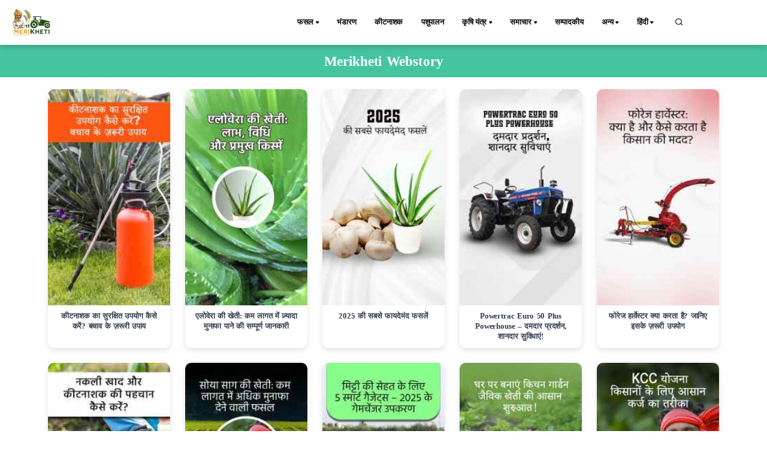

--- FILE ---
content_type: text/html; charset=UTF-8
request_url: https://www.merikheti.com/webstories
body_size: 14238
content:
<!DOCTYPE html>
<html lang="hi">
<head>
    <meta http-equiv="Content-Type" content="text/html; charset=utf-8" />
    <meta name="viewport" content="width=device-width, initial-scale=1.0" />

    <link rel="canonical" href="https://www.merikheti.com/webstories" />
    <!--<meta name="google-site-verification" content="NPNCoQ27HyZTCBadaGh7EwOGB8JHTVSHwwJ33ii3jX0" />-->
                <meta http-equiv="Content-Language" content="hi" />
        <meta property="og:locale" content="hi_IN" />
        <meta property="og:type" content="website" />
    <meta property="og:title" content="Merikheti" />
        <meta property="og:description" content="Explore engaging and informative agriculture web stories on Merikheti! Get quick insights on farming techniques, sustainable practices, crop management, and the latest agri-trends—all in a visually rich, easy-to-digest format." />
        <meta property="og:image" content="https://www.merikheti.com/assets/Img/logo_512x512.png" />
    <meta property="og:url" content="https://www.merikheti.com/webstories" />
    <meta property="og:site_name" content="Merikheti" />
    <meta name="twitter:card" content="summary_large_image" />
    <meta name="twitter:title" content="Merikheti" />
    <meta name="twitter:description" content="Explore engaging and informative agriculture web stories on Merikheti! Get quick insights on farming techniques, sustainable practices, crop management, and the latest agri-trends—all in a visually rich, easy-to-digest format." />
    <meta name="twitter:site" content="@MerikhetiIndia" />
    <meta name="twitter:creater" content="@MerikhetiIndia" />
    <meta name="robots" content="follow, index, max-snippet:-1, max-video-preview:-1, max-image-preview:large" />
    <base href="https://www.merikheti.com/" />
    <link rel="shortcut icon" href="/favicon.jpg" />
    <title>
        Merikheti    </title>
        <meta name="description" content="Explore engaging and informative agriculture web stories on Merikheti! Get quick insights on farming techniques, sustainable practices, crop management, and the latest agri-trends—all in a visually rich, easy-to-digest format." />
        <meta name="revised" content="" />
        <link rel="alternate" type="application/rss+xml" title="Merikheti  &raquo; Feed" href="https://www.merikheti.com/webstories/feed" />
        <link rel="stylesheet" href="assets/css/plugins.css" type="text/css" />
    <link rel="stylesheet" href="assets/fonts/icomoon/style.min.css" type="text/css" />
    <link rel="stylesheet" href="assets/fonts/fontawesome/style.min.css" type="text/css" />
    <link rel="stylesheet" href="https://cdnjs.cloudflare.com/ajax/libs/font-awesome/6.4.0/css/all.min.css" integrity="sha512-iecdLmaskl7CVkqkXNQ/ZH/XLlvWZOJyj7Yy7tcenmpD1ypASozpmT/E0iPtmFIB46ZmdtAc9eNBvH0H/ZpiBw==" crossorigin="anonymous" referrerpolicy="no-referrer" />
    <link rel="stylesheet" href="assets/plugins/slick/slick.css" type="text/css" />
    <link rel="stylesheet" href="assets/plugins/slick/slick-theme.css" type="text/css" />
    <link rel="stylesheet" href="assets/css/style.css?v=1.0.13" type="text/css" />
    <link rel="stylesheet" href="assets/css/components.min.css" type="text/css" />
    <link rel="stylesheet" href="assets/css/colors/darkgreen.css" type="text/css" />
    <link rel="stylesheet" href="https://unpkg.com/aos@next/dist/aos.css" />
    <script type="text/javascript" src="assets/js/jquery.min.js"></script>
    <script type="text/javascript" src="assets/plugins/slick/slick.min.js"></script>
                                                                                                                                                                                        <!-- Begin comScore Tag -->
<script>
  var _comscore = _comscore || [];
  _comscore.push({ c1: "2", c2: "33575187" ,  options: { enableFirstPartyCookie: "false" } });
  (function() {
    var s = document.createElement("script"), el = document.getElementsByTagName("script")[0]; s.async = true;
    s.src = "https://sb.scorecardresearch.com/cs/33575187/beacon.js";
    el.parentNode.insertBefore(s, el);
  })();
</script>
<noscript>
  <img src="https://sb.scorecardresearch.com/p?c1=2&c2=33575187&cv=3.9.1&cj=1">
</noscript>
<!-- End comScore Tag -->                                                                                                                                                  
         <!-- Google tag 

(gtag.js) -->
<script async src="https://www.googletagmanager.com/gtag/js?id=G-T70FLRHE07"></script>
<script>
  window.dataLayer = window.dataLayer || [];
  function gtag(){dataLayer.push(arguments);}
  gtag('js', new Date());

  gtag('config', 'G-T70FLRHE07');
</script>     

<script async src="https://pagead2.googlesyndication.com/pagead/js/adsbygoogle.js?client=ca-pub-3113851528429446"
     crossorigin="anonymous"></script>



<!-- Google tag (gtag.js) -->
<script async src="https://www.googletagmanager.com/gtag/js?id=AW-741924157">
</script>
<script>
  window.dataLayer = window.dataLayer || [];
  function gtag(){dataLayer.push(arguments);}
  gtag('js', new Date());

  gtag('config', 'AW-741924157');
</script>
  
<!-- Meta Pixel Code -->
<script>
!function(f,b,e,v,n,t,s)
{if(f.fbq)return;n=f.fbq=function(){n.callMethod?
n.callMethod.apply(n,arguments):n.queue.push(arguments)};
if(!f._fbq)f._fbq=n;n.push=n;n.loaded=!0;n.version='2.0';
n.queue=[];t=b.createElement(e);t.async=!0;
t.src=v;s=b.getElementsByTagName(e)[0];
s.parentNode.insertBefore(t,s)}(window, document,'script',
'https://connect.facebook.net/en_US/fbevents.js');
fbq('init', '145541082797519');
fbq('track', 'PageView');
</script>
<noscript><img height="1" width="1" style="display:none"
src="https://www.facebook.com/tr?id=145541082797519&ev=PageView&noscript=1"
/></noscript>
<!-- End Meta Pixel Code --> 



   
<!-- Event snippet for display traffic lead form conversion page -->
<script>
  gtag('event', 'conversion', {'send_to': 'AW-741924157/HZSJCPzSo74ZEL264-EC'});
</script>         

<meta name="google-adsense-account" content="ca-pub-3113851528429446">
                                                                                                                                                              <style>
     
   </style>
</head>
<body>
    <div class="content-wrapper">
        <header class="header bg-light use-sticky">
              
    <nav class="navbar navbar-expand-lg classic transparent navbar-light">
    <div class="container flex-lg-row flex-nowrap align-items-center">
        <div class="navbar-brand brand-logo">
        <a href="/" style="display: inline-block;">
        <img src="assets/Img/logo_512x512.png" srcset="assets/Img/logo_512x512.png 2x" width="85" height="85" alt="Merikheti" style="max-width: 100px; height: auto;" />
        </a>

        </div>
        <div class="p_menu">
            <ul class="navbar-nav list-unstyled d-lg-none d-sm-block m-0">
                <li class="nav-item dropdown"><a class="nav-link dropdown-toggle active" href1="">हिंदी</a>
                    <ul class="dropdown-menu">
                        <li class="dropdown"> <a class="dropdown-item nav-link-lang" data-lang="hi" href="webstories">हिंदी</a> </li>
                        <li class="dropdown"> <a class="dropdown-item nav-link-lang" data-lang="en" href="en/webstories">English</a></li>
                        <li class="dropdown"> <a class="dropdown-item nav-link-lang" data-lang="kn" href="kn/webstories">Kannada</a></li>
                        <li class="dropdown"> <a class="dropdown-item nav-link-lang" data-lang="pa" href="pa/webstories">Punjabi</a></li>
                        <li class="dropdown"> <a class="dropdown-item nav-link-lang" data-lang="ta" href="ta/webstories">தமிழ்</a> </li>
                        <li class="dropdown"> <a class="dropdown-item nav-link-lang" data-lang="te" href="te/webstories">Telugu</a> </li>
                    </ul>
                </li>
            </ul>
        </div>
        <div class="navbar-collapse offcanvas-nav justify-content-end">
        <div class="offcanvas-header d-lg-none d-xl-none">
            <a href="/">
                <img src="assets/Img/logo_512x512.png" srcset="assets/Img/logo_512x512.png 2x" alt="Merikheti" />
            </a>
            <button type="button" class="btn-close btn-close-white offcanvas-close offcanvas-nav-close" aria-label="Close"></button>
        </div>
            
        <ul class="navbar-nav">
            <li class="nav-item dropdown">
                <a class="nav-link dropdown-toggle active" href1="/category/crops">फसल</a>
                <!--<a class="nav-link dropdown-toggle active" href="/category/crops">फसल</a>-->
                <ul class="dropdown-menu">
                    <li class="nav-item"><a class="dropdown-item" href="/category/crops/food-crops">खाद्य फसल</a></li>					
                    <li class="nav-item"><a class="dropdown-item" href="/category/crops/cash-crops/">नकदी फसल</a></li>
                    <li class="nav-item"><a class="dropdown-item" href="/category/crops/tree-plantation/">वृक्षारोपण फसल</a></li>
                    <li class="nav-item"><a class="dropdown-item" href="/category/crops/gardening/">बागवानी फसल</a></li>
                    <li class="nav-item"><a class="dropdown-item" href="/category/crops/spices/">मसाले फसल</a></li>
                    <li class="nav-item"><a class="dropdown-item" href="/category/crops/animal-fodder/">पशु चारा</a></li>
                </ul>				
			</li>
            <li class="nav-item"><a class="nav-link" href="/category/storage/">भंडारण</a></li>
            <li class="nav-item"><a class="nav-link" href="/category/pesticides/">कीटनाशक</a></li>
            <li class="nav-item"><a class="nav-link" href="/category/animal-husbandry/">पशुपालन</a></li>
            <li class="nav-item dropdown"><a class="nav-link dropdown-toggle" href1="/category/agricultural-machinery/">कृषि यंत्र</a>
                <ul class="dropdown-menu">
                    <li class="dropdown"><a class="dropdown-item" href="/tractors/">ट्रैक्टर</a></li>
					<li class="dropdown"><a class="dropdown-item" href="/category/agricultural-machinery/tractor-blog/">ट्रैक्टर ब्लॉग</a></li>
					<li class="dropdown"><a class="dropdown-item" href="/implements/">इम्प्लीमेंट्स</a></li>
					<li class="dropdown"><a class="dropdown-item" href="/category/agricultural-machinery/implement-blog/">इम्प्लीमेंट ब्लॉग</a></li>
                    <li class="dropdown"><a class="dropdown-item" href="/tyre/">टायर</a></li>
                </ul>
            </li>
            <li class="nav-item dropdown"><a class="nav-link dropdown-toggle" href1="/category/news/">समाचार</a>
                <ul class="dropdown-menu">
                    <li class="dropdown"><a class="dropdown-item" href="/category/news/government-schemes/">सरकारी योजनाएं</a></li>
					<li class="dropdown"><a class="dropdown-item" href="/category/news/farmer-news/">किसान-समाचार</a></li>
                </ul>
            </li>
            <li class="nav-item"><a class="nav-link" href="/category/editorial/">सम्पादकीय</a></li>
          
            
			<li class="nav-item dropdown"><a class="nav-link dropdown-toggle" href1="/category/more/">अन्य</a>
                <ul class="dropdown-menu">
                    <li class="dropdown"><a class="dropdown-item" href="/magazines/">मासिक पत्रिका</a></li>
					<li class="dropdown"><a class="dropdown-item" href="/category/more/progressive-farmer/">प्रगतिशील किसान</a></li>
					<li class="dropdown"><a class="dropdown-item" href="/category/more/interviews/">साक्षात्कार</a></li>
					<li class="dropdown"><a class="dropdown-item" href="/category/more/soil-health/">मिट्टी की सेहत</a></li>
					<li class="dropdown"><a class="dropdown-item" href="/experts/">हमारे विशेषज्ञ</a></li>
					<li class="dropdown"><a class="dropdown-item" href="/webstories/">वेब स्टोरीज</a></li>	
					<li class="dropdown"><a class="dropdown-item" href="/videogallery/">video</a></li>	
                    <li class="dropdown"><a class="dropdown-item" href="/tractors-customer-care/">कस्टमर केयर</a></li>	
				</ul>
            </li>
            
            <li class="nav-item dropdown"><a class="nav-link dropdown-toggle" href1="#">हिंदी</a>
                <ul class="dropdown-menu">
                    <li class="dropdown"> <a class="dropdown-item nav-link-lang" data-lang="hi" href="webstories">हिंदी</a> </li>
                    <li class="dropdown"> <a class="dropdown-item nav-link-lang" data-lang="en" href="en/webstories">English</a></li>
                    <li class="dropdown"> <a class="dropdown-item nav-link-lang" data-lang="kn" href="kn/webstories">Kannada</a></li>
                    <li class="dropdown"> <a class="dropdown-item nav-link-lang" data-lang="pa" href="pa/webstories">Punjabi</a></li>
                    <li class="dropdown"> <a class="dropdown-item nav-link-lang" data-lang="ta" href="ta/webstories">தமிழ்</a> </li>
                    <li class="dropdown"> <a class="dropdown-item nav-link-lang" data-lang="te" href="te/webstories">Telugu</a> </li>
                </ul>
            </li>
        </ul>
        <!-- /.navbar-nav -->
        </div>
        <!-- /.navbar-collapse -->
        <div class="navbar-other ms-lg-4">
            <ul class="navbar-nav flex-row align-items-center ms-auto" data-sm-skip="true">
                <li class="nav-item">
                    <div class="nav justify-content-end text-end">
                        <a href="#" class="nav-search"><i class="uil uil-search"></i></a>
                    </div>
                </li>             
                <li class="nav-item d-lg-none">
                    <div class="navbar-hamburger"><button class="hamburger animate plain" data-toggle="offcanvas-nav"><span></span></button></div>
                </li>
            </ul>
            
        </div>
        <!-- /.navbar-other -->
    </div>
    <!-- /.container -->
    </nav>
<div class="container nav-search-mobile bg-light d-none"></div>
<div class="nav-search-form d-none">
    <div class="row align-items-center py-3">
        <div class="col-10">
            <form class="search" method="get" action="/search">
                <i class="fa fa-search"></i>
                <input type="text" class="form-control" autocomplete="off" placeholder="Search Merikheti" name="q" />
            </form>
        </div>
        <div class="col-2">
            <a href="#" class="nav-search-close">
                <i class="fa fa-times"></i>
            </a>
        </div>
    </div>
</div>
    
        </header>
                <div class="container-fluid">

    <!-- Filter bar / title -->
    <div class="filter-bar bg-green">
        <div class="container">
            <h1 class="py-3 text-center">Merikheti Webstory</h1>
        </div>
    </div>

    <!-- Webstory grid -->
    <div class="container mt-5">
        <div class="row mb-4" id="tractor-results" data-items="" style="min-height: 300px;">
            <div class="col-12">
                <div class="webstory-grid">
                    
    <div class="webstory-item">
        <a href="web-stories/how-to-use-pesticides-safely-important-preventive-measures/" class="webstory-link">
            <div class="webstory-thumbnail">
                <img src="assets/webstories/image/thumbnail/8a1cc3f1559651a94e8185952ec6199c.jpg" alt="कीटनाशक का सुरक्षित उपयोग कैसे करें? बचाव के ज़रूरी उपाय">
            </div>
            <h2 class="webstory-title">कीटनाशक का सुरक्षित उपयोग कैसे करें? बचाव के ज़रूरी उपाय</h2>
        </a>
    </div>


    <div class="webstory-item">
        <a href="web-stories/aloe-vera-cultivation-guide-to-get-more-profit-at-low-cost/" class="webstory-link">
            <div class="webstory-thumbnail">
                <img src="assets/webstories/image/thumbnail/4c0cbfca297013ce3fa570d1342c1aa9.jpg" alt="एलोवेरा की खेती: कम लागत में ज़्यादा मुनाफा पाने की सम्पूर्ण जानकारी">
            </div>
            <h2 class="webstory-title">एलोवेरा की खेती: कम लागत में ज़्यादा मुनाफा पाने की सम्पूर्ण जानकारी</h2>
        </a>
    </div>


    <div class="webstory-item">
        <a href="web-stories/the-most-profitable-crops-of-2025/" class="webstory-link">
            <div class="webstory-thumbnail">
                <img src="assets/webstories/image/thumbnail/d3d4f6f48e8ac2563456393a03fbe205.jpg" alt="2025 की सबसे फायदेमंद फसलें">
            </div>
            <h2 class="webstory-title">2025 की सबसे फायदेमंद फसलें</h2>
        </a>
    </div>


    <div class="webstory-item">
        <a href="web-stories/powertrac-euro-50-plus-powerhouse-powerful-performance-great-features/" class="webstory-link">
            <div class="webstory-thumbnail">
                <img src="assets/webstories/image/thumbnail/95d5d0b84273852ce5b1e3aca22977b3.jpg" alt="Powertrac Euro 50 Plus Powerhouse – दमदार प्रदर्शन, शानदार सुविधाएं!
">
            </div>
            <h2 class="webstory-title">Powertrac Euro 50 Plus Powerhouse – दमदार प्रदर्शन, शानदार सुविधाएं!
</h2>
        </a>
    </div>


    <div class="webstory-item">
        <a href="web-stories/what-does-a-forage-harvester-do-know-its-important-uses/" class="webstory-link">
            <div class="webstory-thumbnail">
                <img src="assets/webstories/image/thumbnail/1a9bac34358ca90d6d4ec53aa812d4d8.jpg" alt="फोरेज हार्वेस्टर क्या करता है? जानिए इसके ज़रूरी उपयोग">
            </div>
            <h2 class="webstory-title">फोरेज हार्वेस्टर क्या करता है? जानिए इसके ज़रूरी उपयोग</h2>
        </a>
    </div>


    <div class="webstory-item">
        <a href="web-stories/how-to-identify-fake-fertilizers-and-pesticides/" class="webstory-link">
            <div class="webstory-thumbnail">
                <img src="assets/webstories/image/thumbnail/4f9e1838710c90a1fa1be6bf3260b13b.jpg" alt="नकली खाद और कीटनाशक की पहचान कैसे करें?">
            </div>
            <h2 class="webstory-title">नकली खाद और कीटनाशक की पहचान कैसे करें?</h2>
        </a>
    </div>


    <div class="webstory-item">
        <a href="web-stories/cultivation-of-soya-saag-a-crop-that-gives-more-profit-at-low-cost/" class="webstory-link">
            <div class="webstory-thumbnail">
                <img src="assets/webstories/image/thumbnail/eee654f2bf60cbdf9e2c20176cfdecf7.jpg" alt="सोया साग की खेती: कम लागत में अधिक मुनाफा देने वाली फसल">
            </div>
            <h2 class="webstory-title">सोया साग की खेती: कम लागत में अधिक मुनाफा देने वाली फसल</h2>
        </a>
    </div>


    <div class="webstory-item">
        <a href="web-stories/top-5-smart-gadgets-soil-health/" class="webstory-link">
            <div class="webstory-thumbnail">
                <img src="assets/webstories/image/thumbnail/2c48600fd2f777a0bb93cec961d894e0.jpg" alt="मिट्टी की सेहत के लिए 5 स्मार्ट गैजेट्स – 2025 के गेमचेंजर उपकरण!
">
            </div>
            <h2 class="webstory-title">मिट्टी की सेहत के लिए 5 स्मार्ट गैजेट्स – 2025 के गेमचेंजर उपकरण!
</h2>
        </a>
    </div>


    <div class="webstory-item">
        <a href="web-stories/organic-vegetables-now-in-your-courtyard-start-a-kitchen-garden/" class="webstory-link">
            <div class="webstory-thumbnail">
                <img src="assets/webstories/image/thumbnail/19f8ec3572181cabb18c1600e931b3c5.jpg" alt="जैविक सब्ज़ियां अब आपके आंगन में – शुरू करें किचन गार्डन!">
            </div>
            <h2 class="webstory-title">जैविक सब्ज़ियां अब आपके आंगन में – शुरू करें किचन गार्डन!</h2>
        </a>
    </div>


    <div class="webstory-item">
        <a href="web-stories/kisan-credit-card-kcc-easy-loan-solution-for-agriculture/" class="webstory-link">
            <div class="webstory-thumbnail">
                <img src="assets/webstories/image/thumbnail/1dd9e4128ccb640485c53e8081152de8.jpg" alt="किसान क्रेडिट कार्ड (KCC) – खेती के लिए आसान लोन समाधान">
            </div>
            <h2 class="webstory-title">किसान क्रेडिट कार्ड (KCC) – खेती के लिए आसान लोन समाधान</h2>
        </a>
    </div>


    <div class="webstory-item">
        <a href="web-stories/medicinal-farming-natural-health-and-new-way-of-earning/" class="webstory-link">
            <div class="webstory-thumbnail">
                <img src="assets/webstories/image/thumbnail/7629796f2aba99f81a47d23f2e19a95b.jpg" alt="औषधीय खेती: प्राकृतिक सेहत और नई कमाई का रास्ता">
            </div>
            <h2 class="webstory-title">औषधीय खेती: प्राकृतिक सेहत और नई कमाई का रास्ता</h2>
        </a>
    </div>


    <div class="webstory-item">
        <a href="web-stories/soybean-cultivation-the-key-to-success/" class="webstory-link">
            <div class="webstory-thumbnail">
                <img src="assets/webstories/image/thumbnail/647137840c8f8bd8ff7f64453dd3a807.jpg" alt="सोयाबीन की खेती: सफलता की कुंजी">
            </div>
            <h2 class="webstory-title">सोयाबीन की खेती: सफलता की कुंजी</h2>
        </a>
    </div>


    <div class="webstory-item">
        <a href="web-stories/easy-and-effective-tips-for-dragon-fruit-cultivation/" class="webstory-link">
            <div class="webstory-thumbnail">
                <img src="assets/webstories/image/thumbnail/736d8686c4351a9b17f0dd4cfada7168.jpg" alt="ड्रैगन फ्रूट की खेती के आसान और असरदार टिप्स">
            </div>
            <h2 class="webstory-title">ड्रैगन फ्रूट की खेती के आसान और असरदार टिप्स</h2>
        </a>
    </div>


    <div class="webstory-item">
        <a href="web-stories/5-unheard-facts-about-dairy-business/" class="webstory-link">
            <div class="webstory-thumbnail">
                <img src="assets/webstories/image/thumbnail/ae591c45007eab3ee15608d064b84458.jpg" alt="डेयरी बिज़नेस की 5 अनसुनी बातें!">
            </div>
            <h2 class="webstory-title">डेयरी बिज़नेस की 5 अनसुनी बातें!</h2>
        </a>
    </div>


    <div class="webstory-item">
        <a href="web-stories/smart-tips-to-protect-summer-crops-from-pests/" class="webstory-link">
            <div class="webstory-thumbnail">
                <img src="assets/webstories/image/thumbnail/6e3ff4d5662c273d260e8db194cadc87.jpg" alt="ग्रीष्मकालीन फसलों में कीटों से बचाव के स्मार्ट टिप्स!">
            </div>
            <h2 class="webstory-title">ग्रीष्मकालीन फसलों में कीटों से बचाव के स्मार्ट टिप्स!</h2>
        </a>
    </div>


    <div class="webstory-item">
        <a href="web-stories/smart-cultivation-of-capsicum-now-in-greenhouse/" class="webstory-link">
            <div class="webstory-thumbnail">
                <img src="assets/webstories/image/thumbnail/681a86f57820e29752b503b021f0ab0c.jpg" alt="शिमला मिर्च की स्मार्ट खेती अब ग्रीनहाउस में!">
            </div>
            <h2 class="webstory-title">शिमला मिर्च की स्मार्ट खेती अब ग्रीनहाउस में!</h2>
        </a>
    </div>


    <div class="webstory-item">
        <a href="web-stories/earn-huge-profits-from-banana-cultivation-know-how/" class="webstory-link">
            <div class="webstory-thumbnail">
                <img src="assets/webstories/image/thumbnail/4c753239712e20e86988f5193c0b07dd.jpg" alt="केले की खेती से कमाएं मोटा मुनाफ़ा – जानिए कैसे ?">
            </div>
            <h2 class="webstory-title">केले की खेती से कमाएं मोटा मुनाफ़ा – जानिए कैसे ?</h2>
        </a>
    </div>


    <div class="webstory-item">
        <a href="web-stories/less-time-more-income-cultivate-radish-in-summer/" class="webstory-link">
            <div class="webstory-thumbnail">
                <img src="assets/webstories/image/thumbnail/45e713f5a7afaed92962e061b476e5d9.jpg" alt="कम समय, ज़्यादा कमाई – गर्मियों में करें मूली की खेती">
            </div>
            <h2 class="webstory-title">कम समय, ज़्यादा कमाई – गर्मियों में करें मूली की खेती</h2>
        </a>
    </div>


    <div class="webstory-item">
        <a href="web-stories/rabi-or-kharif-know-which-crop-is-right-for-your-land/" class="webstory-link">
            <div class="webstory-thumbnail">
                <img src="assets/webstories/image/thumbnail/d2f453a7f8ac0a6478d9554f785d8a05.jpg" alt="रबी या खरीफ? जानिए आपकी ज़मीन के लिए कौन सी फसल है सही ">
            </div>
            <h2 class="webstory-title">रबी या खरीफ? जानिए आपकी ज़मीन के लिए कौन सी फसल है सही </h2>
        </a>
    </div>


    <div class="webstory-item">
        <a href="web-stories/get-more-production-in-less-space-through-greenhouse-farming/" class="webstory-link">
            <div class="webstory-thumbnail">
                <img src="assets/webstories/image/thumbnail/e2803c5b53d57c2cec3b99f4e9440c09.jpg" alt="ग्रीनहाउस फार्मिंग से पाएं कम जगह में अधिक उत्पादन">
            </div>
            <h2 class="webstory-title">ग्रीनहाउस फार्मिंग से पाएं कम जगह में अधिक उत्पादन</h2>
        </a>
    </div>


    <div class="webstory-item">
        <a href="web-stories/tractors-hydraulic-system-the-true-identity-of-power/" class="webstory-link">
            <div class="webstory-thumbnail">
                <img src="assets/webstories/image/thumbnail/181c85a4963b3586715f4e6944bd73f4.jpg" alt="ट्रैक्टर का हाइड्रोलिक सिस्टम – ताकत की असली पहचान!">
            </div>
            <h2 class="webstory-title">ट्रैक्टर का हाइड्रोलिक सिस्टम – ताकत की असली पहचान!</h2>
        </a>
    </div>


    <div class="webstory-item">
        <a href="web-stories/spend-less-earn-more-start-fishing-today/" class="webstory-link">
            <div class="webstory-thumbnail">
                <img src="assets/webstories/image/thumbnail/97a92f7d5d1eb31aacd1af73aa2a385b.jpg" alt="कम खर्च, ज्यादा कमाई – शुरू करें मत्स्य पालन आज ही!">
            </div>
            <h2 class="webstory-title">कम खर्च, ज्यादा कमाई – शुरू करें मत्स्य पालन आज ही!</h2>
        </a>
    </div>


    <div class="webstory-item">
        <a href="web-stories/why-is-new-holland-5510-tractor-is-perfect-for-farming/" class="webstory-link">
            <div class="webstory-thumbnail">
                <img src="assets/webstories/image/thumbnail/77b6ff6c2ffa867149c1eea54f85018f.jpg" alt="New Holland 5510 ट्रैक्टर क्यों है खेती के लिए परफेक्ट?">
            </div>
            <h2 class="webstory-title">New Holland 5510 ट्रैक्टर क्यों है खेती के लिए परफेक्ट?</h2>
        </a>
    </div>


    <div class="webstory-item">
        <a href="web-stories/why-is-this-the-first-choice-of-farmers/" class="webstory-link">
            <div class="webstory-thumbnail">
                <img src="assets/webstories/image/thumbnail/66ff1568d8053ae3d2e8ade4cfca8b6f.jpg" alt="क्यों है ये किसानों की पहली पसंद?">
            </div>
            <h2 class="webstory-title">क्यों है ये किसानों की पहली पसंद?</h2>
        </a>
    </div>


    <div class="webstory-item">
        <a href="web-stories/mushroom-farming-low-cost-high-earnings/" class="webstory-link">
            <div class="webstory-thumbnail">
                <img src="assets/webstories/image/thumbnail/88829c05ca54ba94b4ccc72c11a7c29c.jpg" alt="मशरूम खेती: कम लागत, ज़्यादा कमाई">
            </div>
            <h2 class="webstory-title">मशरूम खेती: कम लागत, ज़्यादा कमाई</h2>
        </a>
    </div>


    <div class="webstory-item">
        <a href="web-stories/ace-di-9000-identity-of-the-powerful-tractor/" class="webstory-link">
            <div class="webstory-thumbnail">
                <img src="assets/webstories/image/thumbnail/25480483d76e9503a141922380962ace.jpg" alt="ACE DI-9000 – ताकतवर ट्रैक्टर की पहचान">
            </div>
            <h2 class="webstory-title">ACE DI-9000 – ताकतवर ट्रैक्टर की पहचान</h2>
        </a>
    </div>


    <div class="webstory-item">
        <a href="web-stories/low-cost-high-yield-modern-methods-in-rice-cultivation/" class="webstory-link">
            <div class="webstory-thumbnail">
                <img src="assets/webstories/image/thumbnail/f13e3f18eb5e1cb5eea97d8f1b2a3b56.jpg" alt="कम लागत, ज़्यादा उत्पादन: धान की खेती में आधुनिक उपाय">
            </div>
            <h2 class="webstory-title">कम लागत, ज़्यादा उत्पादन: धान की खेती में आधुनिक उपाय</h2>
        </a>
    </div>


    <div class="webstory-item">
        <a href="web-stories/vegetable-farming-how-can-small-farmers-earn-more/" class="webstory-link">
            <div class="webstory-thumbnail">
                <img src="assets/webstories/image/thumbnail/adb83da6d90ee9cf969e543edcd80f8c.jpg" alt="सब्जी की खेती – छोटे किसान कैसे करें अधिक कमाई?">
            </div>
            <h2 class="webstory-title">सब्जी की खेती – छोटे किसान कैसे करें अधिक कमाई?</h2>
        </a>
    </div>


    <div class="webstory-item">
        <a href="web-stories/more-profits-and-better-production-at-lower-costs/" class="webstory-link">
            <div class="webstory-thumbnail">
                <img src="assets/webstories/image/thumbnail/c6955e6404bff566ebb7a423b8b7c6c8.jpg" alt="अधिक मुनाफा और कम लागत में बेहतरीन उत्पादन!">
            </div>
            <h2 class="webstory-title">अधिक मुनाफा और कम लागत में बेहतरीन उत्पादन!</h2>
        </a>
    </div>


    <div class="webstory-item">
        <a href="web-stories/what-is-a-sub-soiler-its-uses-and-advantages/" class="webstory-link">
            <div class="webstory-thumbnail">
                <img src="assets/webstories/image/thumbnail/14f9efc10187a9e3de26f2eab6a4de13.jpg" alt="सब सॉइलर क्या है? इसके उपयोग और फायदे जानें!">
            </div>
            <h2 class="webstory-title">सब सॉइलर क्या है? इसके उपयोग और फायदे जानें!</h2>
        </a>
    </div>


    <div class="webstory-item">
        <a href="web-stories/how-to-cultivate-yellow-watermelon/" class="webstory-link">
            <div class="webstory-thumbnail">
                <img src="assets/webstories/image/thumbnail/4956826697bce72658a240e24324ecc6.jpg" alt="पीले तरबूज की खेती कैसे करें ?">
            </div>
            <h2 class="webstory-title">पीले तरबूज की खेती कैसे करें ?</h2>
        </a>
    </div>


    <div class="webstory-item">
        <a href="web-stories/e-reaper-now-available-on-rent-for-farmers/" class="webstory-link">
            <div class="webstory-thumbnail">
                <img src="assets/webstories/image/thumbnail/da3eb33fba10287663f9c0d0869847d2.jpg" alt="किसानों के लिए ई-रीपर अब किराए पर उपलब्ध!">
            </div>
            <h2 class="webstory-title">किसानों के लिए ई-रीपर अब किराए पर उपलब्ध!</h2>
        </a>
    </div>


    <div class="webstory-item">
        <a href="web-stories/how-to-cultivate-sugarcane-and-earn-more-profit-in-it/" class="webstory-link">
            <div class="webstory-thumbnail">
                <img src="assets/webstories/image/thumbnail/9795b642e7e5d7d67e4a4a77c3a5aa4f.jpg" alt="गन्ने की खेती कैसे करें और इसमें अधिक मुनाफा कैसे कमाएं?">
            </div>
            <h2 class="webstory-title">गन्ने की खेती कैसे करें और इसमें अधिक मुनाफा कैसे कमाएं?</h2>
        </a>
    </div>


    <div class="webstory-item">
        <a href="web-stories/kubota-mu-5501-explore-tractor-price-and-features" class="webstory-link">
            <div class="webstory-thumbnail">
                <img src="assets/webstories/image/thumbnail/f0be4e628b9d30081c2e82dbb81ac4ad.jpg" alt="Kubota MU 5501 ट्रैक्टर आता है शक्तिशाली इंजन के साथ">
            </div>
            <h2 class="webstory-title">Kubota MU 5501 ट्रैक्टर आता है शक्तिशाली इंजन के साथ</h2>
        </a>
    </div>


    <div class="webstory-item">
        <a href="web-stories/most-profitable-breeds-for-milk-production-and-wool/" class="webstory-link">
            <div class="webstory-thumbnail">
                <img src="assets/webstories/image/thumbnail/1a05b1c23c51c66eb4c3450a5617083c.jpg" alt="विदेशी बकरियों की बेहतरीन नस्लें: दूध उत्पादन और ऊन के लिए सबसे लाभकारी नस्लें">
            </div>
            <h2 class="webstory-title">विदेशी बकरियों की बेहतरीन नस्लें: दूध उत्पादन और ऊन के लिए सबसे लाभकारी नस्लें</h2>
        </a>
    </div>


    <div class="webstory-item">
        <a href="web-stories/how-is-moong-dal-cultivated-full-guide/" class="webstory-link">
            <div class="webstory-thumbnail">
                <img src="assets/webstories/image/thumbnail/b13388a72d9c95eea498335fb88cfb92.jpg" alt="मूंग की खेती कैसे की जाती है ?">
            </div>
            <h2 class="webstory-title">मूंग की खेती कैसे की जाती है ?</h2>
        </a>
    </div>


    <div class="webstory-item">
        <a href="web-stories/peach-cultivation-process-and-its-methods/" class="webstory-link">
            <div class="webstory-thumbnail">
                <img src="assets/webstories/image/thumbnail/88e1208e29468bdfcb9acd0cc5d24373.jpg" alt="आड़ू का उत्पादन कैसे किया जाता है जानिए यहां">
            </div>
            <h2 class="webstory-title">आड़ू का उत्पादन कैसे किया जाता है जानिए यहां</h2>
        </a>
    </div>


    <div class="webstory-item">
        <a href="web-stories/plum-cultivation-process-and-methods/" class="webstory-link">
            <div class="webstory-thumbnail">
                <img src="assets/webstories/image/thumbnail/5999692780032e1c457a076531313523.jpg" alt="आलूबुखारा की खेती से जुड़ी सम्पूर्ण जानकारी">
            </div>
            <h2 class="webstory-title">आलूबुखारा की खेती से जुड़ी सम्पूर्ण जानकारी</h2>
        </a>
    </div>


    <div class="webstory-item">
        <a href="web-stories/yam-cultivation-process-and-methods/" class="webstory-link">
            <div class="webstory-thumbnail">
                <img src="assets/webstories/image/thumbnail/71392dd784b36b7779f367f4657271ae.jpg" alt="रतालू की खेती: किस्में, जलवायु, उर्वरक और उत्पादन">
            </div>
            <h2 class="webstory-title">रतालू की खेती: किस्में, जलवायु, उर्वरक और उत्पादन</h2>
        </a>
    </div>


    <div class="webstory-item">
        <a href="web-stories/why-is-tractor-insurance-necessary-and-what-is-its-process/" class="webstory-link">
            <div class="webstory-thumbnail">
                <img src="assets/webstories/image/thumbnail/b004054d4d6163e20f07452ea8e4a39f.jpg" alt="ट्रैक्टर बीमा क्यों आवश्यक है और इसकी प्रक्रिया क्या है?">
            </div>
            <h2 class="webstory-title">ट्रैक्टर बीमा क्यों आवश्यक है और इसकी प्रक्रिया क्या है?</h2>
        </a>
    </div>


    <div class="webstory-item">
        <a href="web-stories/rathi-cow-an-invaluable-indian-breed/" class="webstory-link">
            <div class="webstory-thumbnail">
                <img src="assets/webstories/image/thumbnail/f3d9b107bdd37610af0ba42c3f10648b.jpg" alt="राठी गाय: एक अमूल्य भारतीय नस्ल">
            </div>
            <h2 class="webstory-title">राठी गाय: एक अमूल्य भारतीय नस्ल</h2>
        </a>
    </div>


    <div class="webstory-item">
        <a href="web-stories/what-is-soil-testing-know-complete-information/" class="webstory-link">
            <div class="webstory-thumbnail">
                <img src="assets/webstories/image/thumbnail/640b1bd4897a7ed2ff02464a21a28012.jpg" alt="मृदा परीक्षण क्या है? जानिए सम्पूर्ण जानकारी">
            </div>
            <h2 class="webstory-title">मृदा परीक्षण क्या है? जानिए सम्पूर्ण जानकारी</h2>
        </a>
    </div>


    <div class="webstory-item">
        <a href="web-stories/agricultural-work-in-march-month-wheat-gram-sugarcane-vegetables-and-fruit-crop-management-tips/" class="webstory-link">
            <div class="webstory-thumbnail">
                <img src="assets/webstories/image/thumbnail/f56bf054d86bd14964ff25c0ea632018.jpg" alt="मार्च महीने में कृषि कार्य: गेहूँ, चना, गन्ना, सब्जियाँ और फल फसल प्रबंधन टिप्स">
            </div>
            <h2 class="webstory-title">मार्च महीने में कृषि कार्य: गेहूँ, चना, गन्ना, सब्जियाँ और फल फसल प्रबंधन टिप्स</h2>
        </a>
    </div>


    <div class="webstory-item">
        <a href="web-stories/complete-information-about-china-cultivation/" class="webstory-link">
            <div class="webstory-thumbnail">
                <img src="assets/webstories/image/thumbnail/558ab722c61b16cb515faf8c535ef94c.jpg" alt="चीना की खेती की सम्पूर्ण जानकारी">
            </div>
            <h2 class="webstory-title">चीना की खेती की सम्पूर्ण जानकारी</h2>
        </a>
    </div>


    <div class="webstory-item">
        <a href="web-stories/kartar-globetrac-5936-tractor-powerful-tractor-for-farmers-in-60-hp-category/" class="webstory-link">
            <div class="webstory-thumbnail">
                <img src="assets/webstories/image/thumbnail/57b96afd3c152cef98b1b664c2254d04.jpg" alt="करतार ग्लोबेट्रैक 5936 ट्रैक्टर 60 एचपी श्रेणी में किसानों के लिए शक्तिशाली ट्रैक्टर">
            </div>
            <h2 class="webstory-title">करतार ग्लोबेट्रैक 5936 ट्रैक्टर 60 एचपी श्रेणी में किसानों के लिए शक्तिशाली ट्रैक्टर</h2>
        </a>
    </div>


    <div class="webstory-item">
        <a href="web-stories/lotus-flower-and-all-the-information-related-to-it/" class="webstory-link">
            <div class="webstory-thumbnail">
                <img src="assets/webstories/image/thumbnail/1bdfe1582cf2373b49e773c6dfda4cd1.jpg" alt="कमल का फूल और इससे जुड़ी सम्पूर्ण जानकारी">
            </div>
            <h2 class="webstory-title">कमल का फूल और इससे जुड़ी सम्पूर्ण जानकारी</h2>
        </a>
    </div>


    <div class="webstory-item">
        <a href="web-stories/pusa-paddy-thresher-new-revolutionary-technology-of-paddy-threshing-at-low-cost/" class="webstory-link">
            <div class="webstory-thumbnail">
                <img src="assets/webstories/image/thumbnail/e67a23175b8a0fca2dfd94018be44da0.jpg" alt="पूसा धान थ्रेशर: कम लागत में धान गहाई की नई क्रांतिकारी तकनीक">
            </div>
            <h2 class="webstory-title">पूसा धान थ्रेशर: कम लागत में धान गहाई की नई क्रांतिकारी तकनीक</h2>
        </a>
    </div>


    <div class="webstory-item">
        <a href="web-stories/pests-infesting-grains-during-storage-and-their-control/" class="webstory-link">
            <div class="webstory-thumbnail">
                <img src="assets/webstories/image/thumbnail/96c592bc75ca0746e65f64cf0a2622f0.jpg" alt="भंडारण करते वक्त अनाज में लगने वाले कीट और उनकी रोकथाम">
            </div>
            <h2 class="webstory-title">भंडारण करते वक्त अनाज में लगने वाले कीट और उनकी रोकथाम</h2>
        </a>
    </div>


    <div class="webstory-item">
        <a href="web-stories/amaltas-tree-natures-beauty-and-medicinal-properties/" class="webstory-link">
            <div class="webstory-thumbnail">
                <img src="assets/webstories/image/thumbnail/29f37eb9f4f428a5c2634cdf047a3594.jpg" alt="अमलतास का पेड़: प्रकृति की सुंदरता और औषधीय गुण">
            </div>
            <h2 class="webstory-title">अमलतास का पेड़: प्रकृति की सुंदरता और औषधीय गुण</h2>
        </a>
    </div>


    <div class="webstory-item">
        <a href="web-stories/john-deere-5060-e-4wd-features-and-price/" class="webstory-link">
            <div class="webstory-thumbnail">
                <img src="assets/webstories/image/thumbnail/55042910d6d088a12cdc2f0b80a797ae.jpg" alt="John Deere 5060 E 4WD - विशेषताएँ और मूल्य">
            </div>
            <h2 class="webstory-title">John Deere 5060 E 4WD - विशेषताएँ और मूल्य</h2>
        </a>
    </div>


                </div>
            </div>
        </div>
    </div>

</div>


<div class="my-5">
    </div>
        <script type="text/javascript">
            $('.slider-3').slick({
                dots: false, infinite: false, speed: 500, slidesToShow: 3, slidesToScroll: 3,
                lazyLoad: 'ondemand',
                responsive: [
                    {breakpoint: 1024, settings: { slidesToShow: 3, slidesToScroll: 3, infinite: true, dots: true}},
                    {breakpoint: 600,settings: { slidesToShow: 2, slidesToScroll: 2 }},
                    {breakpoint: 480,settings: { slidesToShow: 1, slidesToScroll: 1 }}
                ]
            });
            $('.slider-4').slick({
                dots: false, infinite: false, speed: 500, slidesToShow: 4, slidesToScroll: 4,
                lazyLoad: 'ondemand',
                responsive: [
                    {breakpoint: 1024, settings: { slidesToShow: 3, slidesToScroll: 3, infinite: true, dots: true}},
                    {breakpoint: 600,settings: { slidesToShow: 2, slidesToScroll: 2 }},
                    {breakpoint: 480,settings: { slidesToShow: 1, slidesToScroll: 1 }}
                ]
            });
        </script>
            </div>
    <footer class="footer mt-3">

        <div class="container py-5 py-md-5">
            <div class="row">
                <div class="col-lg-4">
                    <div class="widget">
                        <h4 class="footer-title mb-4">मेरीखेती</h4>
                    <div class="row">
                    <div class="footer-brand-logo col-4 col-md-12">
                            <img src="assets/Img/logo_512x512.png" alt="Merikheti" class="mb-2">
                        </div>
                        <div class="col-8 col-md-12 youtube">
                        <div class="g-ytsubscribe" data-channelid="UCWAueNZAjfNjPPMpkZ7fesQ" data-layout="full" data-count="default"></div>
                        </div>
                    </div>
                       

                        <h5>हमें फॉलो करें :</h5>
                        <ul class="list-unstyled company-social-links">

                            <li class="list-inline-item">
                                <a href="https://www.facebook.com/Merikhetiindia" class="">
                                    <i class="fas fa-brands fa-facebook"></i>
                                </a>
                            </li>
                            <li class="list-inline-item">
                                <a href="https://www.instagram.com/merikhetiindia" class="">
                                    <i class="fas fa-brands fa-instagram"></i>
                                </a>
                            </li>
                            <li class="list-inline-item">
                                <a href="https://twitter.com/merikhetiindia" class="">
                                    <i class="fas fa-brands fa-twitter"></i>
                                </a>
                            </li>
                            <li class="list-inline-item">
                                <a href="https://linkedin.com/company/merikhetiindia" class="">
                                    <i class="fas fa-brands fa-linkedin"></i>
                                </a>
                            </li>
<!-- youtube subscriber count -->
                            <li class="list-inline-item">
                            
                            </li>
<!-- ---end--- -->
                        </ul>


                    </div>
                </div>
                <div class="col-lg-5 col-md-8 ">
                    <div class="row widget">
                        <div class=" sitemap">
                            <h4 class="footer-title mb-4 text-center">साइटमैप</h4>
                        </div>
                        <div class="col-lg-6  col-md-4 main-links">
                            <div class="widget">
                                <!-- <h4 class="footer-title mb-4">Quick Links</h4> -->
                                <ul class="list-unstyled">
                                    <li class="list-item"><i class="fas fa-solid fa-chevron-right"></i><a
                                            href="/category/crops">फसल</a></li>
                                    <li class="list-item mt-0"><i class="fas fa-solid fa-chevron-right"></i><a
                                            href="/category/storage/">भंडारण</a></li>
                                    <li class="list-item mt-0"><i class="fas fa-solid fa-chevron-right"></i><a
                                            href="/category/pesticides/">कीटनाशक</a></li>
                                    <li class="list-item mt-0"><i class="fas fa-solid fa-chevron-right"></i><a
                                            href="/category/animal-husbandry/">पशुपालन</a></li>
                                    <li class="list-item mt-0"><i class="fas fa-solid fa-chevron-right"></i><a
                                            href="/category/editorial/">सम्पादकीय</a></li>
                                </ul>
                            </div>
                        </div>
                        <div class="col-lg-6 col-md-4 main-links">
                            <div class="widget">
                                <ul class="list-unstyled">
                                    <li class="list-item"><i class="fas fa-solid fa-chevron-right"></i><a href="/magazines/">मासिक पत्रिका</a></li>
                                    <li class="list-item mt-0"><i class="fas fa-solid fa-chevron-right"></i><a
                                            href="/category/more/progressive-farmer/">प्रगतिशील किसान</a></li>
                                    <li class="list-item mt-0"><i class="fas fa-solid fa-chevron-right"></i><a
                                            href="/category/news/government-schemes/">सरकारी योजनाएं</a></li>
                                    <li class="list-item mt-0"><i class="fas fa-solid fa-chevron-right"></i><a
                                    href="/experts/">हमारे विशेषज्ञ</a></li>
                                    <li class="list-item mt-0"><i class="fas fa-solid fa-chevron-right"></i><a
                                            href="/aboutus/">हमारे बारे में</a></li>       
                                </ul>
                            </div>
                        </div>
                        
                    </div>

<!-- facebook share -->
<div class="row">
    <div class="fb-page iframe" data-href="https://www.facebook.com/Merikhetiindia" data-tabs="timeline" data-width="" data-height="70" data-small-header="false" data-adapt-container-width="true" data-hide-cover="false" data-show-facepile="true">
        <blockquote cite="https://www.facebook.com/Merikhetiindia" class="fb-xfbml-parse-ignore">
            <a href="https://www.facebook.com/Merikhetiindia">मेरीखेती</a>
        </blockquote>
    </div>
</div>
<!-- -end----- -->


                </div>
                <div class="col-lg-3 col-md-4">
                    <div class="widget company_address">
                        <h4 class="footer-title mb-4">हमारा पता</h4>
                        <ul class="list-unstyled location">
                            <li class="list-item d-flex ">
                                <p>
                                    <i class="fas me-3  fa-sharp fa-regular fa-location-dot"></i>
</p>
                                <p href=""> 5ए-46, 6वीं मंजिल, क्लाउड9 टावर, वैशाली सेक्टर 1, गाजियाबाद - 201010</p>
                            </li>
                            <li class="list-item mt-0">
                                <a href="mailto:contact@merikheti.com"><i class="fas fa fa-solid fa-envelope-open-text"></i>contact@merikheti.com</a>
                            </li>
                            <li class="list-item mt-0">
                                <a href="tel:+91 880 077 7501"><i class="fas fa fa-solid fa-phone-volume"></i>+91 880 077 7501</a>
                            </li>
                        </ul>
                        <h5 class="font-weight-bold">Subscribe NewsLetter</h5>
                        <div class="email-letter">
    
                            <input type="email" placeholder="Email">
                            <!--<i class="icon fas fa fa-envelope"></i>-->
                            <button type="submit">Subscribe</button>
    
                        
                    </div>
                  
                    </div>

                </div>
            </div>
        </div>
        <div class=" copy-right-section">
            <div class="">

                <div class=" text-center py-3 border-top">


                    <p class="copy-right">&#169; 2023
                        <a href="/#">मेरीखेती</a>
                        सर्वाधिकार सुरक्षित                    </p>
                </div>
            </div>
        </div>
    </footer>
    <script>
  function loadScript(src, attributes) {
    var script = document.createElement('script');
    script.src = src;

    if (attributes) {
      for (var key in attributes) {
        script.setAttribute(key, attributes[key]);
      }
    }
    document.getElementsByTagName('head')[0].appendChild(script);
  }
  loadScript('https://connect.facebook.net/en_US/sdk.js#xfbml=1&version=v18.0&appId=251187630936141', {
    async: true,
    defer: true,
    crossorigin: 'anonymous',
    nonce: 'wnFAI71o'
  });
  loadScript('https://apis.google.com/js/platform.js');
</script>
<script>

         document.addEventListener("DOMContentLoaded", function() {
  const currentURL = window.location.href;
  const navLinks = document.querySelectorAll(".navbar .nav-link");

  navLinks.forEach(link => {
    if (link.href === currentURL || (link.getAttribute("href") === "#" && currentURL.endsWith("/"))) {
      link.classList.add("active");
    } else {
      link.classList.remove("active");
    }
  });
});






        $(".slider-10").slick({

  // normal options...
  infinite: false,

  // the magic
  responsive: [{

      breakpoint: 1024,
      settings: {
        slidesToShow: 1,
        infinite: true
      }

    }, {

      breakpoint: 600,
      settings: {
        slidesToShow: 1,
        dots: true
      }

    }, {

      breakpoint: 300,
      settings: "unslick" // destroys slick

    }]
});
</script>    <div class="progress-wrap">
        <svg class="progress-circle svg-content" width="100%" height="100%" viewbox="-1 -1 102 102">
            <path d="M50,1 a49,49 0 0,1 0,98 a49,49 0 0,1 0,-98"></path>
        </svg>
    </div>
        
    <script type="text/javascript" src="assets/js/jquery-migrate.min.js"></script>
    <script type="text/javascript" src="assets/plugins/select2.min.js"></script>
    <script type="text/javascript" src="assets/plugins/bootstrap_multiselect.min.js"></script>
    <script type="text/javascript" src="assets/plugins/validate.min.js"></script>
    <script type="text/javascript" src="assets/plugins/fileinput.js"></script>
    <script type="text/javascript" src="assets/plugins/sweet_alert.min.js"></script>
    <script type="text/javascript" src="assets/plugins/sticky.min.js"></script>
    <script type="text/javascript" src="assets/js/app.js?v=1.0.13"></script>

    <script type="text/javascript" src="assets/js/bootstrap.bundle.min.js"></script>
    <script type="text/javascript" src="assets/js/plugins.js"></script>
    <script type="text/javascript" src="assets/js/theme.js"></script>
    <script src="https://unpkg.com/aos@next/dist/aos.js"></script>
    <script>
  document.addEventListener("DOMContentLoaded", function() {
  const currentURL = window.location.href;
  const navLinks = document.querySelectorAll(".navbar .nav-link");

  navLinks.forEach(link => {
    if (link.href === currentURL || (link.getAttribute("href") === "#" && currentURL.endsWith("/"))) {
      link.classList.add("active");
    } else {
      link.classList.remove("active");
    }
  });
});

        const header = document.querySelector("header");
const toggleClass = "is-sticky";

window.addEventListener("scroll", () => {
  const currentScroll = window.pageYOffset;
  if (currentScroll > 150) {
    header.classList.add(toggleClass);
  } else {
    header.classList.remove(toggleClass);
  }
});

        AOS.init();
                AOS.init({
  // Global settings:
  disable: false, // accepts following values: 'phone', 'tablet', 'mobile', boolean, expression or function
  startEvent: 'DOMContentLoaded', // name of the event dispatched on the document, that AOS should initialize on
  initClassName: 'aos-init', // class applied after initialization
  animatedClassName: 'aos-animate', // class applied on animation
  useClassNames: false, // if true, will add content of `data-aos` as classes on scroll
  disableMutationObserver: false, // disables automatic mutations' detections (advanced)
  debounceDelay: 50, // the delay on debounce used while resizing window (advanced)
  throttleDelay: 99, // the delay on throttle used while scrolling the page (advanced)


  // Settings that can be overridden on per-element basis, by `data-aos-*` attributes:
  offset: 120, // offset (in px) from the original trigger point
  delay: 0, // values from 0 to 3000, with step 50ms
  duration: 400, // values from 0 to 3000, with step 50ms
  easing: 'ease', // default easing for AOS animations
  once: true, // whether animation should happen only once - while scrolling down
  mirror: false, // whether elements should animate out while scrolling past them
  anchorPlacement: 'top-bottom', // defines which position of the element regarding to window should trigger the animation

});

    </script>

                                                                                                                                                                                                                                                                                                                                                                                                                                                                                                                                                                                                                                                                                                                                                                                                                                                                                                                                                                                                                                                                                                                                                                                                                                                                                                                                                                                                                                                                                                                                                                                                                                                                                                                                 </body>
<!-- Page generated in 0.0017611980438232 --></html>

--- FILE ---
content_type: text/html; charset=utf-8
request_url: https://accounts.google.com/o/oauth2/postmessageRelay?parent=https%3A%2F%2Fwww.merikheti.com&jsh=m%3B%2F_%2Fscs%2Fabc-static%2F_%2Fjs%2Fk%3Dgapi.lb.en.OE6tiwO4KJo.O%2Fd%3D1%2Frs%3DAHpOoo_Itz6IAL6GO-n8kgAepm47TBsg1Q%2Fm%3D__features__
body_size: 163
content:
<!DOCTYPE html><html><head><title></title><meta http-equiv="content-type" content="text/html; charset=utf-8"><meta http-equiv="X-UA-Compatible" content="IE=edge"><meta name="viewport" content="width=device-width, initial-scale=1, minimum-scale=1, maximum-scale=1, user-scalable=0"><script src='https://ssl.gstatic.com/accounts/o/2580342461-postmessagerelay.js' nonce="MAW0kUHfL8PCHVOd_sL48A"></script></head><body><script type="text/javascript" src="https://apis.google.com/js/rpc:shindig_random.js?onload=init" nonce="MAW0kUHfL8PCHVOd_sL48A"></script></body></html>

--- FILE ---
content_type: text/html; charset=utf-8
request_url: https://www.google.com/recaptcha/api2/aframe
body_size: 119
content:
<!DOCTYPE HTML><html><head><meta http-equiv="content-type" content="text/html; charset=UTF-8"></head><body><script nonce="zeI8ORILosvQA4KSij9wHA">/** Anti-fraud and anti-abuse applications only. See google.com/recaptcha */ try{var clients={'sodar':'https://pagead2.googlesyndication.com/pagead/sodar?'};window.addEventListener("message",function(a){try{if(a.source===window.parent){var b=JSON.parse(a.data);var c=clients[b['id']];if(c){var d=document.createElement('img');d.src=c+b['params']+'&rc='+(localStorage.getItem("rc::a")?sessionStorage.getItem("rc::b"):"");window.document.body.appendChild(d);sessionStorage.setItem("rc::e",parseInt(sessionStorage.getItem("rc::e")||0)+1);localStorage.setItem("rc::h",'1768649224728');}}}catch(b){}});window.parent.postMessage("_grecaptcha_ready", "*");}catch(b){}</script></body></html>